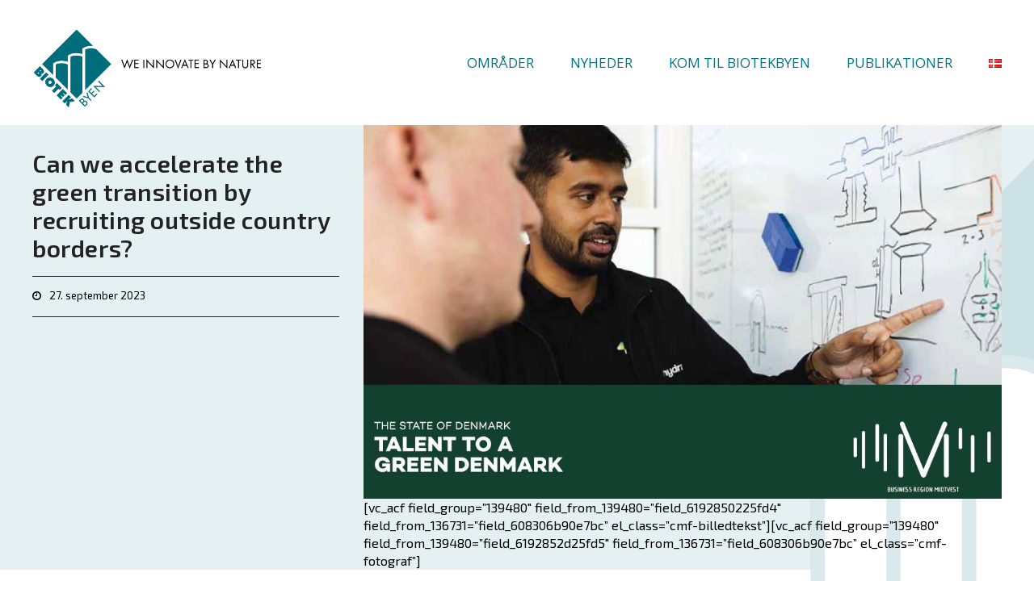

--- FILE ---
content_type: text/html; charset=UTF-8
request_url: https://www.biotekbyen.dk/can-we-accelerate-the-green-transition-by-recruiting-outside-country-borders/
body_size: 12537
content:
<!DOCTYPE html>
<html lang="da-DK" class="wpex-color-scheme-default">
<head>
<meta charset="UTF-8">
<link rel="profile" href="http://gmpg.org/xfn/11">
<meta name='robots' content='index, follow, max-image-preview:large, max-snippet:-1, max-video-preview:-1' />
	<style>img:is([sizes="auto" i], [sizes^="auto," i]) { contain-intrinsic-size: 3000px 1500px }</style>
	<meta name="generator" content="Total WordPress Theme v5.12">
<meta name="viewport" content="width=device-width, initial-scale=1">

	<!-- This site is optimized with the Yoast SEO plugin v26.8 - https://yoast.com/product/yoast-seo-wordpress/ -->
	<title>Can we accelerate the green transition by recruiting outside country borders? - Biotekbyen Kalundborg</title>
	<meta name="description" content="In the project Talent to a Green Denmark, project partners - including the local association Knowledge Hub Zealand and Kalundborg Municipality - aim to support" />
	<link rel="canonical" href="https://www.biotekbyen.dk/can-we-accelerate-the-green-transition-by-recruiting-outside-country-borders/" />
	<meta property="og:locale" content="da_DK" />
	<meta property="og:type" content="article" />
	<meta property="og:title" content="Can we accelerate the green transition by recruiting outside country borders? - Biotekbyen Kalundborg" />
	<meta property="og:description" content="In the project Talent to a Green Denmark, project partners &#8211; including the local association Knowledge Hub Zealand and Kalundborg Municipality &#8211; aim to support SMEs in the reorganization necessary to manufacture sustainably and to continuously be subcontractors for producers of green solutions. &nbsp; But what we see is that many manufacturing SMEs have yet&hellip;" />
	<meta property="og:url" content="https://www.biotekbyen.dk/can-we-accelerate-the-green-transition-by-recruiting-outside-country-borders/" />
	<meta property="og:site_name" content="Biotekbyen Kalundborg" />
	<meta property="article:published_time" content="2023-09-27T08:25:36+00:00" />
	<meta property="article:modified_time" content="2023-09-27T08:33:16+00:00" />
	<meta property="og:image" content="https://www.biotekbyen.dk/wp-content/uploads/2023/09/2023.08.28-Talent-to-a-Green-Denmark.jpg" />
	<meta property="og:image:width" content="1090" />
	<meta property="og:image:height" content="639" />
	<meta property="og:image:type" content="image/jpeg" />
	<meta name="author" content="Sidse Gissing Vennekilde" />
	<meta name="twitter:card" content="summary_large_image" />
	<meta name="twitter:label1" content="Skrevet af" />
	<meta name="twitter:data1" content="Sidse Gissing Vennekilde" />
	<meta name="twitter:label2" content="Estimeret læsetid" />
	<meta name="twitter:data2" content="2 minutter" />
	<script type="application/ld+json" class="yoast-schema-graph">{"@context":"https://schema.org","@graph":[{"@type":"Article","@id":"https://www.biotekbyen.dk/can-we-accelerate-the-green-transition-by-recruiting-outside-country-borders/#article","isPartOf":{"@id":"https://www.biotekbyen.dk/can-we-accelerate-the-green-transition-by-recruiting-outside-country-borders/"},"author":{"name":"Sidse Gissing Vennekilde","@id":"https://www.biotekbyen.dk/#/schema/person/b53cb08cea67acdd356c22833dfa5694"},"headline":"Can we accelerate the green transition by recruiting outside country borders?","datePublished":"2023-09-27T08:25:36+00:00","dateModified":"2023-09-27T08:33:16+00:00","mainEntityOfPage":{"@id":"https://www.biotekbyen.dk/can-we-accelerate-the-green-transition-by-recruiting-outside-country-borders/"},"wordCount":253,"publisher":{"@id":"https://www.biotekbyen.dk/#organization"},"image":{"@id":"https://www.biotekbyen.dk/can-we-accelerate-the-green-transition-by-recruiting-outside-country-borders/#primaryimage"},"thumbnailUrl":"https://www.biotekbyen.dk/wp-content/uploads/2023/09/2023.08.28-Talent-to-a-Green-Denmark.jpg","articleSection":["Ikke kategoriseret"],"inLanguage":"da-DK"},{"@type":"WebPage","@id":"https://www.biotekbyen.dk/can-we-accelerate-the-green-transition-by-recruiting-outside-country-borders/","url":"https://www.biotekbyen.dk/can-we-accelerate-the-green-transition-by-recruiting-outside-country-borders/","name":"Can we accelerate the green transition by recruiting outside country borders? - Biotekbyen Kalundborg","isPartOf":{"@id":"https://www.biotekbyen.dk/#website"},"primaryImageOfPage":{"@id":"https://www.biotekbyen.dk/can-we-accelerate-the-green-transition-by-recruiting-outside-country-borders/#primaryimage"},"image":{"@id":"https://www.biotekbyen.dk/can-we-accelerate-the-green-transition-by-recruiting-outside-country-borders/#primaryimage"},"thumbnailUrl":"https://www.biotekbyen.dk/wp-content/uploads/2023/09/2023.08.28-Talent-to-a-Green-Denmark.jpg","datePublished":"2023-09-27T08:25:36+00:00","dateModified":"2023-09-27T08:33:16+00:00","breadcrumb":{"@id":"https://www.biotekbyen.dk/can-we-accelerate-the-green-transition-by-recruiting-outside-country-borders/#breadcrumb"},"inLanguage":"da-DK","potentialAction":[{"@type":"ReadAction","target":["https://www.biotekbyen.dk/can-we-accelerate-the-green-transition-by-recruiting-outside-country-borders/"]}]},{"@type":"ImageObject","inLanguage":"da-DK","@id":"https://www.biotekbyen.dk/can-we-accelerate-the-green-transition-by-recruiting-outside-country-borders/#primaryimage","url":"https://www.biotekbyen.dk/wp-content/uploads/2023/09/2023.08.28-Talent-to-a-Green-Denmark.jpg","contentUrl":"https://www.biotekbyen.dk/wp-content/uploads/2023/09/2023.08.28-Talent-to-a-Green-Denmark.jpg","width":1090,"height":639},{"@type":"BreadcrumbList","@id":"https://www.biotekbyen.dk/can-we-accelerate-the-green-transition-by-recruiting-outside-country-borders/#breadcrumb","itemListElement":[{"@type":"ListItem","position":1,"name":"Hjem","item":"https://www.biotekbyen.dk/"},{"@type":"ListItem","position":2,"name":"Can we accelerate the green transition by recruiting outside country borders?"}]},{"@type":"WebSite","@id":"https://www.biotekbyen.dk/#website","url":"https://www.biotekbyen.dk/","name":"Biotekbyen Kalundborg","description":"We innovate by nature","publisher":{"@id":"https://www.biotekbyen.dk/#organization"},"potentialAction":[{"@type":"SearchAction","target":{"@type":"EntryPoint","urlTemplate":"https://www.biotekbyen.dk/?s={search_term_string}"},"query-input":{"@type":"PropertyValueSpecification","valueRequired":true,"valueName":"search_term_string"}}],"inLanguage":"da-DK"},{"@type":"Organization","@id":"https://www.biotekbyen.dk/#organization","name":"Biotekbyen Kalundborg","url":"https://www.biotekbyen.dk/","logo":{"@type":"ImageObject","inLanguage":"da-DK","@id":"https://www.biotekbyen.dk/#/schema/logo/image/","url":"https://www.biotekbyen.dk/wp-content/uploads/2021/11/BIOTEKbyen.png","contentUrl":"https://www.biotekbyen.dk/wp-content/uploads/2021/11/BIOTEKbyen.png","width":487,"height":172,"caption":"Biotekbyen Kalundborg"},"image":{"@id":"https://www.biotekbyen.dk/#/schema/logo/image/"}},{"@type":"Person","@id":"https://www.biotekbyen.dk/#/schema/person/b53cb08cea67acdd356c22833dfa5694","name":"Sidse Gissing Vennekilde","image":{"@type":"ImageObject","inLanguage":"da-DK","@id":"https://www.biotekbyen.dk/#/schema/person/image/","url":"https://secure.gravatar.com/avatar/f6f7c91597c8c9421d44e29000128865d03f2221806127ebaddcd29ac95d91aa?s=96&d=mm&r=g","contentUrl":"https://secure.gravatar.com/avatar/f6f7c91597c8c9421d44e29000128865d03f2221806127ebaddcd29ac95d91aa?s=96&d=mm&r=g","caption":"Sidse Gissing Vennekilde"},"url":"https://www.biotekbyen.dk/author/sidsegv/"}]}</script>
	<!-- / Yoast SEO plugin. -->


<link rel='dns-prefetch' href='//fonts.googleapis.com' />
<link rel="alternate" type="application/rss+xml" title="Biotekbyen Kalundborg &raquo; Feed" href="https://www.biotekbyen.dk/feed/" />
<link rel="alternate" type="application/rss+xml" title="Biotekbyen Kalundborg &raquo;-kommentar-feed" href="https://www.biotekbyen.dk/comments/feed/" />
<link rel="alternate" type="application/rss+xml" title="Biotekbyen Kalundborg &raquo; Can we accelerate the green transition by recruiting outside country borders?-kommentar-feed" href="https://www.biotekbyen.dk/can-we-accelerate-the-green-transition-by-recruiting-outside-country-borders/feed/" />
<link rel="preload" href="https://www.biotekbyen.dk/wp-content/themes/Total/assets/lib/ticons/fonts/ticons.woff2" type="font/woff2" as="font" crossorigin><link rel='stylesheet' id='js_composer_front-css' href='https://www.biotekbyen.dk/wp-content/plugins/js_composer/assets/css/js_composer.min.css?ver=7.4' media='all' />
<link rel='stylesheet' id='parent-style-css' href='https://www.biotekbyen.dk/wp-content/themes/Total/style.css?ver=5.12' media='all' />
<link rel='stylesheet' id='elementor-frontend-css' href='https://www.biotekbyen.dk/wp-content/plugins/elementor/assets/css/frontend.min.css?ver=3.32.5' media='all' />
<link rel='stylesheet' id='wpex-elementor-css' href='https://www.biotekbyen.dk/wp-content/themes/Total/assets/css/wpex-elementor.css?ver=5.12' media='all' />
<link rel='stylesheet' id='wpex-google-font-roboto-slab-css' href='//fonts.googleapis.com/css2?family=Roboto+Slab:ital,wght@0,100;0,200;0,300;0,400;0,500;0,600;0,700;0,800;0,900;1,100;1,200;1,300;1,400;1,500;1,600;1,700;1,800;1,900&#038;display=swap&#038;subset=latin' media='all' />
<link rel='stylesheet' id='wpex-google-font-exo-2-css' href='//fonts.googleapis.com/css2?family=Exo+2:ital,wght@0,100;0,200;0,300;0,400;0,500;0,600;0,700;0,800;0,900;1,100;1,200;1,300;1,400;1,500;1,600;1,700;1,800;1,900&#038;display=swap&#038;subset=latin' media='all' />
<link rel='stylesheet' id='wpex-google-font-open-sans-css' href='//fonts.googleapis.com/css2?family=Open+Sans:ital,wght@0,100;0,200;0,300;0,400;0,500;0,600;0,700;0,800;0,900;1,100;1,200;1,300;1,400;1,500;1,600;1,700;1,800;1,900&#038;display=swap&#038;subset=latin' media='all' />
<link rel='stylesheet' id='wpex-google-font-source-sans-pro-css' href='//fonts.googleapis.com/css2?family=Source+Sans+Pro:ital,wght@0,100;0,200;0,300;0,400;0,500;0,600;0,700;0,800;0,900;1,100;1,200;1,300;1,400;1,500;1,600;1,700;1,800;1,900&#038;display=swap&#038;subset=latin' media='all' />
<link rel='stylesheet' id='wpex-style-css' href='https://www.biotekbyen.dk/wp-content/themes/total-child-theme/style.css?ver=5.12' media='all' />
<link rel='stylesheet' id='wpex-mobile-menu-breakpoint-max-css' href='https://www.biotekbyen.dk/wp-content/themes/Total/assets/css/wpex-mobile-menu-breakpoint-max.css?ver=5.12' media='only screen and (max-width:959px)' />
<link rel='stylesheet' id='wpex-mobile-menu-breakpoint-min-css' href='https://www.biotekbyen.dk/wp-content/themes/Total/assets/css/wpex-mobile-menu-breakpoint-min.css?ver=5.12' media='only screen and (min-width:960px)' />
<link rel='stylesheet' id='wpex-wpbakery-css' href='https://www.biotekbyen.dk/wp-content/themes/Total/assets/css/frontend/wpbakery.css?ver=5.12' media='all' />
<link rel='stylesheet' id='ticons-css' href='https://www.biotekbyen.dk/wp-content/themes/Total/assets/lib/ticons/css/ticons.min.css?ver=1.0.1' media='all' />
<link rel='stylesheet' id='vcex-shortcodes-css' href='https://www.biotekbyen.dk/wp-content/themes/Total/assets/css/vcex-shortcodes.css?ver=5.12' media='all' />
<script src="https://www.biotekbyen.dk/wp-includes/js/jquery/jquery.min.js?ver=3.7.1" id="jquery-core-js"></script>
<script src="https://www.biotekbyen.dk/wp-includes/js/jquery/jquery-migrate.min.js?ver=3.4.1" id="jquery-migrate-js"></script>
<script></script><link rel="https://api.w.org/" href="https://www.biotekbyen.dk/wp-json/" /><link rel="alternate" title="JSON" type="application/json" href="https://www.biotekbyen.dk/wp-json/wp/v2/posts/142494" /><link rel="EditURI" type="application/rsd+xml" title="RSD" href="https://www.biotekbyen.dk/xmlrpc.php?rsd" />
<meta name="generator" content="WordPress 6.8.3" />
<link rel='shortlink' href='https://www.biotekbyen.dk/?p=142494' />
<link rel="alternate" title="oEmbed (JSON)" type="application/json+oembed" href="https://www.biotekbyen.dk/wp-json/oembed/1.0/embed?url=https%3A%2F%2Fwww.biotekbyen.dk%2Fcan-we-accelerate-the-green-transition-by-recruiting-outside-country-borders%2F&#038;lang=da" />
<link rel="alternate" title="oEmbed (XML)" type="text/xml+oembed" href="https://www.biotekbyen.dk/wp-json/oembed/1.0/embed?url=https%3A%2F%2Fwww.biotekbyen.dk%2Fcan-we-accelerate-the-green-transition-by-recruiting-outside-country-borders%2F&#038;format=xml&#038;lang=da" />
<link rel="icon" href="https://www.biotekbyen.dk/wp-content/uploads/2021/12/BIOTEKbyen_152.png" sizes="32x32"><link rel="shortcut icon" href="https://www.biotekbyen.dk/wp-content/uploads/2021/12/BIOTEKbyen_152.png"><meta name="generator" content="Elementor 3.32.5; features: e_font_icon_svg, additional_custom_breakpoints; settings: css_print_method-external, google_font-enabled, font_display-swap">
			<style>
				.e-con.e-parent:nth-of-type(n+4):not(.e-lazyloaded):not(.e-no-lazyload),
				.e-con.e-parent:nth-of-type(n+4):not(.e-lazyloaded):not(.e-no-lazyload) * {
					background-image: none !important;
				}
				@media screen and (max-height: 1024px) {
					.e-con.e-parent:nth-of-type(n+3):not(.e-lazyloaded):not(.e-no-lazyload),
					.e-con.e-parent:nth-of-type(n+3):not(.e-lazyloaded):not(.e-no-lazyload) * {
						background-image: none !important;
					}
				}
				@media screen and (max-height: 640px) {
					.e-con.e-parent:nth-of-type(n+2):not(.e-lazyloaded):not(.e-no-lazyload),
					.e-con.e-parent:nth-of-type(n+2):not(.e-lazyloaded):not(.e-no-lazyload) * {
						background-image: none !important;
					}
				}
			</style>
			<noscript><style>body:not(.content-full-screen) .wpex-vc-row-stretched[data-vc-full-width-init="false"]{visibility:visible;}</style></noscript><script>function setREVStartSize(e){
			//window.requestAnimationFrame(function() {
				window.RSIW = window.RSIW===undefined ? window.innerWidth : window.RSIW;
				window.RSIH = window.RSIH===undefined ? window.innerHeight : window.RSIH;
				try {
					var pw = document.getElementById(e.c).parentNode.offsetWidth,
						newh;
					pw = pw===0 || isNaN(pw) || (e.l=="fullwidth" || e.layout=="fullwidth") ? window.RSIW : pw;
					e.tabw = e.tabw===undefined ? 0 : parseInt(e.tabw);
					e.thumbw = e.thumbw===undefined ? 0 : parseInt(e.thumbw);
					e.tabh = e.tabh===undefined ? 0 : parseInt(e.tabh);
					e.thumbh = e.thumbh===undefined ? 0 : parseInt(e.thumbh);
					e.tabhide = e.tabhide===undefined ? 0 : parseInt(e.tabhide);
					e.thumbhide = e.thumbhide===undefined ? 0 : parseInt(e.thumbhide);
					e.mh = e.mh===undefined || e.mh=="" || e.mh==="auto" ? 0 : parseInt(e.mh,0);
					if(e.layout==="fullscreen" || e.l==="fullscreen")
						newh = Math.max(e.mh,window.RSIH);
					else{
						e.gw = Array.isArray(e.gw) ? e.gw : [e.gw];
						for (var i in e.rl) if (e.gw[i]===undefined || e.gw[i]===0) e.gw[i] = e.gw[i-1];
						e.gh = e.el===undefined || e.el==="" || (Array.isArray(e.el) && e.el.length==0)? e.gh : e.el;
						e.gh = Array.isArray(e.gh) ? e.gh : [e.gh];
						for (var i in e.rl) if (e.gh[i]===undefined || e.gh[i]===0) e.gh[i] = e.gh[i-1];
											
						var nl = new Array(e.rl.length),
							ix = 0,
							sl;
						e.tabw = e.tabhide>=pw ? 0 : e.tabw;
						e.thumbw = e.thumbhide>=pw ? 0 : e.thumbw;
						e.tabh = e.tabhide>=pw ? 0 : e.tabh;
						e.thumbh = e.thumbhide>=pw ? 0 : e.thumbh;
						for (var i in e.rl) nl[i] = e.rl[i]<window.RSIW ? 0 : e.rl[i];
						sl = nl[0];
						for (var i in nl) if (sl>nl[i] && nl[i]>0) { sl = nl[i]; ix=i;}
						var m = pw>(e.gw[ix]+e.tabw+e.thumbw) ? 1 : (pw-(e.tabw+e.thumbw)) / (e.gw[ix]);
						newh =  (e.gh[ix] * m) + (e.tabh + e.thumbh);
					}
					var el = document.getElementById(e.c);
					if (el!==null && el) el.style.height = newh+"px";
					el = document.getElementById(e.c+"_wrapper");
					if (el!==null && el) {
						el.style.height = newh+"px";
						el.style.display = "block";
					}
				} catch(e){
					console.log("Failure at Presize of Slider:" + e)
				}
			//});
		  };</script>
		<style id="wp-custom-css">
			/*========================== TYPOGRAFI * =======================*/h1,h2,h3,p{margin:0}p{padding-bottom:.5em}sub,sup{font-size:.7em}del{text-decoration:none;font-weight:200}blockquote{margin:.5em;color:#006d7d}blockquote del{font-size:.8em;line-height:1em !important}/*------------*/.wpb_wrapper li{margin-left:-15px}.cmf-post-meta li{margin-left:0px}/*------------*/.cmf-intro{font-size:1.2em;color:#006d7d;padding-bottom:.5em;margin-top:30px}.cmf-knap-titel{font-size:1.2em;line-height:1.15;text-align:center;color:white}/*------------*/.wpex-card-meta{display:none}.wpex-my-15{margin-top:.5em;margin-bottom:15px}/*------------*/.cmf-fotograf,.cmf-billedtekst,.wp-caption figcaption{font-size:.8em;margin-top:.5em;display:inline-block;min-height:0px;text-align:left;font-style:normal}.cmf-billedtekst{max-width:70%;min-height:0px}.cmf-fotograf{float:right;min-height:0px}/*------------*/.cmf-footer a:link{color:#ACC1C9;text-decoration:none}.cmf-footer a:hover{color:white;text-decoration:none}/*------------*/#site-header-inner{position:relative;padding-top:30px;padding-bottom:10px;height:100%}.cmf-slider:hover{color:rgba(0,109,125,0.5) !important}/*========================== MENU * =======================*/.sf-menu ul{left:auto;right:auto}.navbar-style-one .dropdown-menu ul:after{left:auto;right:20px}.navbar-style-one .dropdown-menu ul:before{left:auto;right:20px}.cmf-ticon-menu{font-size:2em}/*========================== SEKTIONER * =======================*/.cmf-sektion{/*padding-top:30px;*/}.cmf-toprow{background:rgba(0,109,125,0.1)}.cmf-firma{margin-bottom:2.5em}.cmf-firma h2{margin-top:0}/*========================== SIDER * =======================*/.vcex-post-content h2{padding-bottom:.25em}/*fotos med caption*/.wpb_single_image_caption,.cmf-blog{font-size:2.4em;font-weight:700;position:absolute;z-index:2;bottom:0px;left:0;color:#fff;padding:1px 15px;background:rgba(0,109,125,0.5);opacity:1}/* Portrait and Landscape */@media only screen and (min-width:320px) and (max-width:480px){.wpb_single_image_caption{font-size:1.1em}}		</style>
		<noscript><style> .wpb_animate_when_almost_visible { opacity: 1; }</style></noscript><style data-type="wpex-css" id="wpex-css">/*VC META CSS*/.vc_custom_1638469783334{border-bottom-width:1em !important;padding-top:2em !important;background-color:#006d7d !important}/*TYPOGRAPHY*/body{font-family:"Exo 2";font-size:16px;color:#000000;line-height:1.4}.header-aside-content{font-weight:500;font-size:43px;color:#e63b37;letter-spacing:.17em;text-transform:uppercase}.main-navigation-ul .link-inner{font-family:"Open Sans",sans-serif;font-weight:400;font-size:17px;text-transform:uppercase}.main-navigation-ul .sub-menu .link-inner{font-weight:400;font-size:15px;line-height:15px;letter-spacing:.03em}.wpex-mobile-menu,#sidr-main{text-transform:uppercase}.blog-entry-title.entry-title,.blog-entry-title.entry-title a,.blog-entry-title.entry-title a:hover{font-family:"Source Sans Pro",sans-serif;font-weight:500;font-size:19px;line-height:1.2}:root{--wpex-heading-font-family:"Exo 2";--wpex-heading-font-weight:600;--wpex-heading-line-height:1.2;--wpex-heading-letter-spacing:.02em}h1,.wpex-h1{font-size:40px;letter-spacing:.05em;text-transform:uppercase;margin:0 0 0 0}h2,.wpex-h2{font-size:18px;line-height:1.2;text-transform:uppercase;margin:1em 0 0 0}h3,.wpex-h3{font-size:17px;text-transform:uppercase}@media(max-width:959px){body{font-size:15px}.header-aside-content{font-size:20px}.blog-entry-title.entry-title,.blog-entry-title.entry-title a,.blog-entry-title.entry-title a:hover{font-size:18px}}@media(max-width:479px){body{font-size:13px}.header-aside-content{font-size:13px}.blog-entry-title.entry-title,.blog-entry-title.entry-title a,.blog-entry-title.entry-title a:hover{font-size:16px}h1,.wpex-h1{font-size:24px}h2,.wpex-h2{font-size:1.2em}}/*CUSTOMIZER STYLING*/:root{--wpex-accent:#006d7d;--wpex-accent-alt:#006d7d;--wpex-accent-alt:#acc1c9;--wpex-border-main:#006d7d;--wpex-btn-color:#007583;--wpex-hover-btn-color:#acc1c9;--wpex-btn-bg:#ffffff;--wpex-hover-btn-bg:#ffffff;--wpex-btn-border-width:1px;--wpex-site-header-shrink-start-height:100px;--wpex-site-header-shrink-end-height:50px;--wpex-vc-column-inner-margin-bottom:30px}.page-header.wpex-supports-mods{background-color:#ffffff;border-bottom-color:#ffffff}:root,.boxed-main-layout.wpex-responsive #wrap{--wpex-container-max-width:95%;--wpex-container-width:1200px}#top-bar-wrap{background-color:#ffffff}.wpex-top-bar-sticky{background-color:#ffffff}.header-padding{padding-top:0em;padding-bottom:.5em}.logo-padding{padding-top:5px;padding-bottom:10px}#site-navigation-wrap{--wpex-main-nav-gutter:15px;--wpex-main-nav-link-underline-height:6px;--wpex-main-nav-link-underline-color:#acc1c9;--wpex-main-nav-bg:#ffffff;--wpex-main-nav-link-color:#007583;--wpex-hover-main-nav-link-color:#007583;--wpex-active-main-nav-link-color:#007583;--wpex-hover-main-nav-link-color:#acc1c9;--wpex-active-main-nav-link-color:#006d7d;--wpex-dropmenu-width:250px;--wpex-dropmenu-padding:10px;--wpex-megamenu-padding:10px;--wpex-dropmenu-bg:#ffffff;--wpex-dropmenu-caret-bg:#ffffff;--wpex-dropmenu-link-color:#007583;--wpex-hover-dropmenu-link-color:#acc1c9;--wpex-hover-dropmenu-link-bg:#ffffff;--wpex-active-dropmenu-link-color:#000000;--wpex-active-hover-dropmenu-link-color:#000000}#mobile-menu{--wpex-link-color:#007583;--wpex-hover-link-color:#007583;--wpex-hover-link-color:#acc1c9}.mobile-toggle-nav-ul,.mobile-toggle-nav-ul a{border-color:#585e58}.mobile-toggle-nav{color:#007583;--wpex-link-color:#007583;--wpex-hover-link-color:#acc1c9}#sidebar{background-color:#ffffff;color:#000000;--wpex-link-color:#007583;--wpex-hover-link-color:#007583;--wpex-widget-link-color:#007583;--wpex-hover-link-color:#acc1c9;--wpex-hover-widget-link-color:#acc1c9}.entries.left-thumbs .blog-entry .entry-media{width:25%}.entries.left-thumbs .blog-entry .entry-details{width:70%}@media only screen and (min-width:960px){:root{--wpex-content-area-width:75%;--wpex-primary-sidebar-width:16%}}@media only screen and (max-width:767px){#site-logo .logo-img{max-width:100px}}@media only screen and (min-width:768px) and (max-width:959px){#site-logo .logo-img{max-width:200px}}</style></head>

<body class="wp-singular post-template-default single single-post postid-142494 single-format-standard wp-custom-logo wp-embed-responsive wp-theme-Total wp-child-theme-total-child-theme wpex-theme wpex-responsive full-width-main-layout no-composer wpex-live-site site-full-width content-full-width post-in-category-forside-blog hasnt-overlay-header footer-has-reveal wpex-has-fixed-footer page-header-disabled wpex-mobile-toggle-menu-icon_buttons has-mobile-menu wpex-share-p-horizontal wpex-no-js wpb-js-composer js-comp-ver-7.4 vc_responsive elementor-default elementor-kit-140406">

	
<a href="#content" class="skip-to-content wpex-absolute wpex-opacity-0 wpex-no-underline">Skip to content</a>

	
	<span data-ls_id="#site_top" tabindex="-1"></span>
	<div id="outer-wrap" class="wpex-overflow-clip">

		
		<div id="wrap" class="wpex-clr">

			

	<header id="site-header" class="header-one wpex-dropdown-style-minimal-sq fixed-scroll wpex-z-99 has-sticky-dropshadow shrink-sticky-header on-shrink-adjust-height dyn-styles wpex-print-hidden wpex-relative wpex-clr">

		
		<div id="site-header-inner" class="header-one-inner header-padding container wpex-relative wpex-h-100 wpex-py-30 wpex-clr">
<div id="site-logo" class="site-branding header-one-logo logo-padding wpex-table">
	<div id="site-logo-inner" class="wpex-table-cell wpex-align-middle wpex-clr"><a id="site-logo-link" href="https://www.biotekbyen.dk/" rel="home" class="main-logo"><img src="https://www.biotekbyen.dk/wp-content/uploads/2021/11/BIOTEKbyen.png" alt="Biotekbyen Kalundborg" class="logo-img logo-img--base" width="487" height="250" data-no-retina data-skip-lazy fetchpriority="high" data-nonsticky-logo><img src="https://www.biotekbyen.dk/wp-content/uploads/2021/12/BIOTEKbyen_152.png" alt="Biotekbyen Kalundborg" class="logo-img logo-img--sticky" width="152" height="152" data-no-retina data-skip-lazy data-sticky-logo></a></div>

</div>

<div id="site-navigation-wrap" class="navbar-style-one navbar-fixed-height wpex-flush-dropdowns hide-at-mm-breakpoint wpex-clr wpex-print-hidden">
	<nav id="site-navigation" class="navigation main-navigation main-navigation-one wpex-clr" aria-label="Main menu"><ul id="menu-menu-dk" class="main-navigation-ul dropdown-menu wpex-dropdown-menu wpex-dropdown-menu--onhover"><li id="menu-item-141008" class="menu-item menu-item-type-custom menu-item-object-custom menu-item-has-children dropdown menu-item-141008"><a href="#"><span class="link-inner">Områder</span></a>
<ul class="sub-menu">
	<li id="menu-item-141015" class="menu-item menu-item-type-post_type menu-item-object-page menu-item-141015"><a href="https://www.biotekbyen.dk/biotek-og-procesindustri/"><span class="link-inner">Biotek og procesindustri</span></a></li>
	<li id="menu-item-141010" class="menu-item menu-item-type-post_type menu-item-object-page menu-item-has-children dropdown menu-item-141010"><a href="https://www.biotekbyen.dk/uddannelse-og-viden/"><span class="link-inner">UDDANNELSE OG VIDEN</span></a>
	<ul class="sub-menu">
		<li id="menu-item-143125" class="menu-item menu-item-type-custom menu-item-object-custom menu-item-143125"><a href="https://www2.phabsalon.dk/biotekmester/"><span class="link-inner">Biotekmesterskaberne</span></a></li>
		<li id="menu-item-142711" class="menu-item menu-item-type-post_type menu-item-object-page menu-item-142711"><a href="https://www.biotekbyen.dk/online-aabent-hus/"><span class="link-inner">Online Åbent Hus – Internationale bio-ingeniøruddannelser</span></a></li>
		<li id="menu-item-141808" class="menu-item menu-item-type-post_type menu-item-object-page menu-item-141808"><a href="https://www.biotekbyen.dk/publikationer/"><span class="link-inner">Publikationer</span></a></li>
	</ul>
</li>
	<li id="menu-item-141011" class="menu-item menu-item-type-post_type menu-item-object-page menu-item-141011"><a href="https://www.biotekbyen.dk/symbiose-og-groen-vaekst/"><span class="link-inner">SYMBIOSE OG GRØN VÆKST</span></a></li>
</ul>
</li>
<li id="menu-item-141012" class="menu-item menu-item-type-post_type menu-item-object-page menu-item-141012"><a href="https://www.biotekbyen.dk/nyt-fra-biotekbyen/"><span class="link-inner">Nyheder</span></a></li>
<li id="menu-item-141013" class="menu-item menu-item-type-post_type menu-item-object-page menu-item-141013"><a href="https://www.biotekbyen.dk/biotekbyen-2/"><span class="link-inner">KOM TIL BIOTEKBYEN</span></a></li>
<li id="menu-item-142288" class="menu-item menu-item-type-post_type menu-item-object-page menu-item-142288"><a href="https://www.biotekbyen.dk/publikationer/"><span class="link-inner">Publikationer</span></a></li>
<li id="menu-item-141119" class="pll-parent-menu-item menu-item menu-item-type-custom menu-item-object-custom menu-item-has-children dropdown menu-item-141119"><a href="#pll_switcher"><span class="link-inner"><img src="[data-uri]" alt="DANSK" width="16" height="11" style="width: 16px; height: 11px;" /></span></a>
<ul class="sub-menu">
	<li id="menu-item-141119-da" class="lang-item lang-item-133 lang-item-da current-lang lang-item-first menu-item menu-item-type-custom menu-item-object-custom menu-item-home menu-item-141119-da"><a href="https://www.biotekbyen.dk/" hreflang="da-DK" lang="da-DK"><span class="link-inner"><img src="[data-uri]" alt="DANSK" width="16" height="11" style="width: 16px; height: 11px;" /></span></a></li>
	<li id="menu-item-141119-en" class="lang-item lang-item-137 lang-item-en no-translation menu-item menu-item-type-custom menu-item-object-custom menu-item-141119-en"><a href="https://www.biotekbyen.dk/language/en/the-biotech-city-2/" hreflang="en-GB" lang="en-GB"><span class="link-inner"><img src="[data-uri]" alt="ENGLISH" width="16" height="11" style="width: 16px; height: 11px;" /></span></a></li>
</ul>
</li>
</ul></nav>
</div>


<div id="mobile-menu" class="wpex-mobile-menu-toggle show-at-mm-breakpoint wpex-flex wpex-items-center wpex-absolute wpex-top-50 -wpex-translate-y-50 wpex-right-0">
	<div class="wpex-inline-flex wpex-items-center">
						<a href="#" class="mobile-menu-toggle" role="button" aria-label="Toggle mobile menu" aria-expanded="false"><span class="mobile-menu-toggle__icon wpex-flex"><span class="wpex-hamburger-icon wpex-hamburger-icon--inactive wpex-hamburger-icon--animate" aria-hidden="true"><span></span></span></span></a>			</div>
</div></div>

		
	</header>



			
			<main id="main" class="site-main wpex-clr">

				
	<div id="content-wrap" class="container wpex-clr">

		
		<div id="primary" class="content-area wpex-clr">

			
			<div id="content" class="site-content wpex-clr">

				
				<style>.vc_custom_1638638082136{background-image: url(https://www.biotekbyen.dk/wp-content/uploads/2021/12/biotekbyen-silobaggrund-firkant.png?id=139828) !important;background-position: center !important;background-repeat: no-repeat !important;background-size: contain !important;}.vc_custom_1638704875679{background: rgba(0,109,125,0.1) url(https://www.biotekbyen.dk/wp-content/uploads/2021/12/biotekbyen-silobaggrund-firkant.png?id=139828) !important;background-position: center !important;background-repeat: no-repeat !important;background-size: contain !important;*background-color: rgb(0,109,125) !important;}.vc_custom_1616521922340{margin-top: 1em !important;margin-bottom: 1em !important;}.vc_custom_1616521922340{margin-top: 1em !important;margin-bottom: 1em !important;}</style><div class="custom-singular-template entry wpex-clr"><div class="vc_section vc_custom_1638638082136 wpex-vc_section-has-fill wpex-vc-reset-negative-margin bg-fixed-bottom wpex-vc-bg-fixed wpex-vc-bg-bottom wpex-vc-full-width-section wpex-vc-full-width-section--centered" style="background-position:bottom right !important;"><div class="vc_row wpb_row vc_row-fluid vc_custom_1638704875679 wpex-vc_row-has-fill no-bottom-margins wpex-cols-right bg-fixed-bottom wpex-vc-bg-fixed wpex-vc-bg-bottom wpex-vc-reset-negative-margin wpex-vc-full-width-row wpex-vc-full-width-row--centered" style="background-position:bottom right !important;"><div class="wpb_column vc_column_container vc_col-sm-4"><div class="vc_column-inner"><div class="wpb_wrapper"><div class="vcex-spacing wpex-w-100 wpex-clear"></div><div class="vcex-page-title vcex-module wpex-text-left cmf-post-h1"><h1 class="vcex-page-title__heading wpex-heading wpex-text-3xl"><span class="vcex-page-title__text">Can we accelerate the green transition by recruiting outside country borders?</span></h1></div><div class="vc_separator wpb_content_element vc_separator_align_center vc_sep_width_100 vc_sep_pos_align_center vc_separator_no_text vc_sep_color_black vc_custom_1616521922340  vc_custom_1616521922340" ><span class="vc_sep_holder vc_sep_holder_l"><span class="vc_sep_line"></span></span><span class="vc_sep_holder vc_sep_holder_r"><span class="vc_sep_line"></span></span>
</div><style>.vcex-post-meta.vcex_697b25983e941{font-size:0.8em;}</style><ul class="vcex-post-meta meta vcex-module wpex-flex wpex-flex-wrap wpex-items-center cmf-post-meta vcex_697b25983e941"><li class="meta-date"><span class="meta-icon ticon ticon-clock-o" aria-hidden="true"></span><time datetime="2023-09-27">27. september 2023</time></li></ul><div class="vc_separator wpb_content_element vc_separator_align_center vc_sep_width_100 vc_sep_pos_align_center vc_separator_no_text vc_sep_color_black vc_custom_1616521922340  vc_custom_1616521922340" ><span class="vc_sep_holder vc_sep_holder_l"><span class="vc_sep_line"></span></span><span class="vc_sep_holder vc_sep_holder_r"><span class="vc_sep_line"></span></span>
</div></div></div></div><div class="wpb_column vc_column_container vc_col-sm-8"><div class="vc_column-inner"><div class="wpb_wrapper"><figure class="vcex-image vcex-module"><div class="vcex-image-inner wpex-relative wpex-w-100"><img width="1090" height="639" src="https://www.biotekbyen.dk/wp-content/uploads/2023/09/2023.08.28-Talent-to-a-Green-Denmark.jpg" class="vcex-image-img wpex-align-middle wpex-w-100" alt="" loading="lazy" decoding="async" srcset="https://www.biotekbyen.dk/wp-content/uploads/2023/09/2023.08.28-Talent-to-a-Green-Denmark.jpg 1090w, https://www.biotekbyen.dk/wp-content/uploads/2023/09/2023.08.28-Talent-to-a-Green-Denmark-300x176.jpg 300w, https://www.biotekbyen.dk/wp-content/uploads/2023/09/2023.08.28-Talent-to-a-Green-Denmark-1024x600.jpg 1024w, https://www.biotekbyen.dk/wp-content/uploads/2023/09/2023.08.28-Talent-to-a-Green-Denmark-768x450.jpg 768w" sizes="auto, (max-width: 1090px) 100vw, 1090px" /></div></figure>[vc_acf field_group=&#8221;139480&#8243; field_from_139480=&#8221;field_6192850225fd4&#8243; field_from_136731=&#8221;field_608306b90e7bc&#8221; el_class=&#8221;cmf-billedtekst&#8221;][vc_acf field_group=&#8221;139480&#8243; field_from_139480=&#8221;field_6192852d25fd5&#8243; field_from_136731=&#8221;field_608306b90e7bc&#8221; el_class=&#8221;cmf-fotograf&#8221;]</div></div></div></div><div class="vc_row wpb_row vc_row-fluid"><div class="wpb_column vc_column_container vc_col-sm-8"><div class="vc_column-inner"><div class="wpb_wrapper"><style> style="height:2em;"</style><div class="vcex-spacing wpex-w-100 wpex-clear" style="height:2em;"></div>
<div class="vcex-post-content">

	
					<div class="vcex-post-content-c wpex-clr"><p>In the project Talent to a Green Denmark, project partners &#8211; including the local association <a href="http://knowledgehubzealand.dk">Knowledge Hub Zealand</a> and Kalundborg Municipality &#8211; aim to support SMEs in the reorganization necessary to manufacture sustainably and to continuously be subcontractors for producers of green solutions.</p>
<p>&nbsp;</p>
<p>But what we see is that many manufacturing SMEs have yet to start their green transition. And on top of that, they face severe recruitment challenges.</p>
<p>&nbsp;</p>
<h3>the Support of Danish SMEs is central</h3>
<p>Manufacturing companies make up approx. 40 % of the Danish export, and these companies play a key role for the Danish employment and economy. The sector is also a driver of the green transition aiming to become the world’s first climate neutral production industry in 2030.</p>
<p>&nbsp;</p>
<p>And this is where Talent to a Green Danmark steps in. The purpose of the project is to support the SMEs in fast-tracking their strategic development to attract and attach foreign workers with a specific focus on sustainability and green solutions – for the benefit of the Danish community AND the climate.</p>
<p>Talent to a Green Denmark is funded by the European Union and Danmarks Erhvervsfremmebestyrelse.</p>
<p>&nbsp;</p>
<h4>Project partners</h4>
<ul>
<li><a href="https://www.copcap.com/">Copenhagen Capacity</a> (project manager)</li>
<li>Business Region MidtVest (project manager)</li>
<li>DI &#8211; Dansk Industri</li>
<li>Trekantområdet</li>
<li>Kalundborg Kommune / Kalundborg Municipality</li>
<li>Jobcenter Kalundborg</li>
<li>Stevns Erhvervsråd / Stevns Business Council</li>
<li>Roskilde Kommune / Roskilde Municipality</li>
<li>Holbæk Erhvervsforum / Holbæk Business Council</li>
<li>Business Vordingborg</li>
<li><a href="http://www.knowledgehubzealand.dk">Knowledge Hub Zealand</a></li>
<li>And, of course, a range of manufacturing SMEs</li>
</ul>
</div>

					
	
	
</div>
<div class="vcex-spacing wpex-w-100 wpex-clear"></div><div class="theme-button-wrap textcenter theme-button-block-wrap wpex-block wpex-clear wpex-clr"><a href="https://www.biotekbyen.dk/nyt-fra-biotekbyen/" class="vcex-button theme-button outline small align-center block cmf-theme-button"><span class="vcex-button-inner theme-button-inner">Mere nyt fra Biotekbyen</span></a></div> </div></div></div><div class="wpb_column vc_column_container vc_col-sm-4"><div class="vc_column-inner"><div class="wpb_wrapper"></div></div></div></div></div>
</div>
				
			</div>

			
		</div>

		
	</div>


			
		</main>

		
		

<div id="footer-reveal" class="footer-reveal-visible wpex-clr">
<footer id="footer-builder" class="footer-builder">
	<div class="footer-builder-content container entry wpex-clr">
		<div class="vc_section cmf-footer vc_custom_1638469783334 wpex-vc_section-has-fill wpex-vc-reset-negative-margin wpex-vc-full-width-section wpex-vc-full-width-section--centered"><div class="vc_row wpb_row vc_row-fluid vc_row-o-content-bottom vc_row-flex typography-white"><div class="wpb_column vc_column_container vc_col-sm-4"><div class="vc_column-inner"><div class="wpb_wrapper">
	<div  class="wpb_single_image wpb_content_element vc_align_center">
		
		<figure class="wpb_wrapper vc_figure">
			<div class="vc_single_image-wrapper   vc_box_border_grey"><img width="150" height="150" src="https://www.biotekbyen.dk/wp-content/uploads/2021/11/biotekbyen-logo-150x150.png" class="vc_single_image-img attachment-thumbnail" alt="Biotekbyen Kalundborg" title="biotekbyen-logo" decoding="async" srcset="https://www.biotekbyen.dk/wp-content/uploads/2021/11/biotekbyen-logo-150x150.png 150w, https://www.biotekbyen.dk/wp-content/uploads/2021/11/biotekbyen-logo-298x300.png 298w, https://www.biotekbyen.dk/wp-content/uploads/2021/11/biotekbyen-logo.png 560w" sizes="(max-width: 150px) 100vw, 150px" /></div>
		</figure>
	</div>
</div></div></div><div class="wpb_column vc_column_container vc_col-sm-8"><div class="vc_column-inner"><div class="wpb_wrapper">
	<div class="wpb_text_column wpb_content_element " >
		<div class="wpb_wrapper">
			<h2>KONTAKT</h2>

		</div>
	</div>
<style> style="height:0.5em;"</style><div class="vcex-spacing wpex-w-100 wpex-clear" style="height:0.5em;"></div><div class="vc_row wpb_row vc_inner vc_row-fluid no-bottom-margins"><div class="wpb_column vc_column_container vc_col-sm-6"><div class="vc_column-inner"><div class="wpb_wrapper">
	<div class="wpb_text_column wpb_content_element " >
		<div class="wpb_wrapper">
			<p><span class="size">Biotekbyens sekretariat,<br />
en del af Knowledge Hub Zealand<br />
</span><span class="size">Rynkevangen 10<br />
4400 Kalundborg</span></p>
<p><a href="mailto:biotekbyen@kalundborg.dk"><span style="color: #acc1c9">biotekbyen@kalundborg.dk</span></a></p>

		</div>
	</div>
</div></div></div><div class="wpb_column vc_column_container vc_col-sm-6"><div class="vc_column-inner"><div class="wpb_wrapper"><div class="vcex-column-side-border vcex-column-side-border--left wpex-hidden wpex-md-block wpex-absolute wpex-top-50 wpex-left-0 wpex-max-h-100 wpex-h-100 wpex-w-1px wpex-surface-4 -wpex-translate-xy-50 vcex-left" style="background:#acc1c9;"></div><style>.vcex-list_item.vcex_697b259843dd8{font-size:20px;color:#acc1c9;}</style><div class="vcex-list_item vcex-module wpex-m-0 wpex-max-w-100 wpex-mb-5 vcex_697b259843dd8"><a  href="http://www.linkedin.com/company/80644198/admin/" class="vcex-list-item-link wpex-no-underline wpex-inherit-color"><div class="vcex-list-item-inner wpex-inline-flex wpex-flex-no-wrap"><div class="vcex-list-item-icon wpex-mr-10"><div class="vcex-list-item-icon-inner vcex-icon-wrap wpex-inline-flex wpex-justify-center wpex-items-center wpex-leading-none wpex-child-inherit-color"><span class="ticon ticon-linkedin-square" aria-hidden="true"></span></div></div><div class="vcex-list-item-text vcex-content wpex-flex-grow">LINKEDIN</div></div></a></div></div></div></div></div></div></div></div></div></div>
	</div>
</footer>


	


</div>
	</div>

	
</div>


<div id="mobile-menu-alternative" class="wpex-hidden"><ul id="menu-menu-dk-1" class="dropdown-menu"><li class="menu-item menu-item-type-custom menu-item-object-custom menu-item-has-children menu-item-141008"><a href="#"><span class="link-inner">Områder</span></a>
<ul class="sub-menu">
	<li class="menu-item menu-item-type-post_type menu-item-object-page menu-item-141015"><a href="https://www.biotekbyen.dk/biotek-og-procesindustri/"><span class="link-inner">Biotek og procesindustri</span></a></li>
	<li class="menu-item menu-item-type-post_type menu-item-object-page menu-item-has-children menu-item-141010"><a href="https://www.biotekbyen.dk/uddannelse-og-viden/"><span class="link-inner">UDDANNELSE OG VIDEN</span></a>
	<ul class="sub-menu">
		<li class="menu-item menu-item-type-custom menu-item-object-custom menu-item-143125"><a href="https://www2.phabsalon.dk/biotekmester/"><span class="link-inner">Biotekmesterskaberne</span></a></li>
		<li class="menu-item menu-item-type-post_type menu-item-object-page menu-item-142711"><a href="https://www.biotekbyen.dk/online-aabent-hus/"><span class="link-inner">Online Åbent Hus – Internationale bio-ingeniøruddannelser</span></a></li>
		<li class="menu-item menu-item-type-post_type menu-item-object-page menu-item-141808"><a href="https://www.biotekbyen.dk/publikationer/"><span class="link-inner">Publikationer</span></a></li>
	</ul>
</li>
	<li class="menu-item menu-item-type-post_type menu-item-object-page menu-item-141011"><a href="https://www.biotekbyen.dk/symbiose-og-groen-vaekst/"><span class="link-inner">SYMBIOSE OG GRØN VÆKST</span></a></li>
</ul>
</li>
<li class="menu-item menu-item-type-post_type menu-item-object-page menu-item-141012"><a href="https://www.biotekbyen.dk/nyt-fra-biotekbyen/"><span class="link-inner">Nyheder</span></a></li>
<li class="menu-item menu-item-type-post_type menu-item-object-page menu-item-141013"><a href="https://www.biotekbyen.dk/biotekbyen-2/"><span class="link-inner">KOM TIL BIOTEKBYEN</span></a></li>
<li class="menu-item menu-item-type-post_type menu-item-object-page menu-item-142288"><a href="https://www.biotekbyen.dk/publikationer/"><span class="link-inner">Publikationer</span></a></li>
<li class="pll-parent-menu-item menu-item menu-item-type-custom menu-item-object-custom menu-item-has-children menu-item-141119"><a href="#pll_switcher"><span class="link-inner"><img src="[data-uri]" alt="DANSK" width="16" height="11" style="width: 16px; height: 11px;" /></span></a>
<ul class="sub-menu">
	<li class="lang-item lang-item-133 lang-item-da current-lang lang-item-first menu-item menu-item-type-custom menu-item-object-custom menu-item-home menu-item-141119-da"><a href="https://www.biotekbyen.dk/" hreflang="da-DK" lang="da-DK"><span class="link-inner"><img src="[data-uri]" alt="DANSK" width="16" height="11" style="width: 16px; height: 11px;" /></span></a></li>
	<li class="lang-item lang-item-137 lang-item-en no-translation menu-item menu-item-type-custom menu-item-object-custom menu-item-141119-en"><a href="https://www.biotekbyen.dk/language/en/the-biotech-city-2/" hreflang="en-GB" lang="en-GB"><span class="link-inner"><img src="[data-uri]" alt="ENGLISH" width="16" height="11" style="width: 16px; height: 11px;" /></span></a></li>
</ul>
</li>
</ul></div>

<a href="#outer-wrap" id="site-scroll-top" class="wpex-flex wpex-items-center wpex-justify-center wpex-fixed wpex-rounded-full wpex-text-center wpex-box-content wpex-transition-all wpex-duration-200 wpex-bottom-0 wpex-right-0 wpex-mr-25 wpex-mb-25 wpex-no-underline wpex-print-hidden wpex-surface-2 wpex-text-4 wpex-hover-bg-accent wpex-invisible wpex-opacity-0" data-scroll-speed="1000" data-scroll-offset="100"><span class="ticon ticon-chevron-up" aria-hidden="true"></span><span class="screen-reader-text">Back To Top</span></a>


<nav class="mobile-toggle-nav wpex-mobile-menu mobile-toggle-nav--animate wpex-surface-1 wpex-hidden wpex-text-2 wpex-togglep-afterheader wpex-z-9999" aria-expanded="false" aria-label="Mobile menu" data-wpex-insert-after="#site-header">
	<div class="mobile-toggle-nav-inner container">
				<ul class="mobile-toggle-nav-ul wpex-h-auto wpex-leading-inherit wpex-list-none wpex-my-0 wpex-mx-auto"></ul>
					</div>
</nav>


		<script>
			window.RS_MODULES = window.RS_MODULES || {};
			window.RS_MODULES.modules = window.RS_MODULES.modules || {};
			window.RS_MODULES.waiting = window.RS_MODULES.waiting || [];
			window.RS_MODULES.defered = true;
			window.RS_MODULES.moduleWaiting = window.RS_MODULES.moduleWaiting || {};
			window.RS_MODULES.type = 'compiled';
		</script>
		<script type="speculationrules">
{"prefetch":[{"source":"document","where":{"and":[{"href_matches":"\/*"},{"not":{"href_matches":["\/wp-*.php","\/wp-admin\/*","\/wp-content\/uploads\/*","\/wp-content\/*","\/wp-content\/plugins\/*","\/wp-content\/themes\/total-child-theme\/*","\/wp-content\/themes\/Total\/*","\/*\\?(.+)"]}},{"not":{"selector_matches":"a[rel~=\"nofollow\"]"}},{"not":{"selector_matches":".no-prefetch, .no-prefetch a"}}]},"eagerness":"conservative"}]}
</script>
			<script>
				const lazyloadRunObserver = () => {
					const lazyloadBackgrounds = document.querySelectorAll( `.e-con.e-parent:not(.e-lazyloaded)` );
					const lazyloadBackgroundObserver = new IntersectionObserver( ( entries ) => {
						entries.forEach( ( entry ) => {
							if ( entry.isIntersecting ) {
								let lazyloadBackground = entry.target;
								if( lazyloadBackground ) {
									lazyloadBackground.classList.add( 'e-lazyloaded' );
								}
								lazyloadBackgroundObserver.unobserve( entry.target );
							}
						});
					}, { rootMargin: '200px 0px 200px 0px' } );
					lazyloadBackgrounds.forEach( ( lazyloadBackground ) => {
						lazyloadBackgroundObserver.observe( lazyloadBackground );
					} );
				};
				const events = [
					'DOMContentLoaded',
					'elementor/lazyload/observe',
				];
				events.forEach( ( event ) => {
					document.addEventListener( event, lazyloadRunObserver );
				} );
			</script>
			<script type="text/html" id="wpb-modifications"> window.wpbCustomElement = 1; </script><link rel='stylesheet' id='rs-plugin-settings-css' href='//www.biotekbyen.dk/wp-content/plugins/revslider/sr6/assets/css/rs6.css?ver=6.7.4' media='all' />
<style id='rs-plugin-settings-inline-css'>
#rs-demo-id {}
</style>
<script src="//www.biotekbyen.dk/wp-content/plugins/revslider/sr6/assets/js/rbtools.min.js?ver=6.7.2" defer async id="tp-tools-js"></script>
<script src="//www.biotekbyen.dk/wp-content/plugins/revslider/sr6/assets/js/rs6.min.js?ver=6.7.4" defer async id="revmin-js"></script>
<script id="pll_cookie_script-js-after">
(function() {
				var expirationDate = new Date();
				expirationDate.setTime( expirationDate.getTime() + 31536000 * 1000 );
				document.cookie = "pll_language=da; expires=" + expirationDate.toUTCString() + "; path=/; secure; SameSite=Lax";
			}());
</script>
<script id="wpex-core-js-extra">
var wpex_theme_params = {"menuWidgetAccordion":"1","mobileMenuBreakpoint":"959","i18n":{"openSubmenu":"Open submenu of %s","closeSubmenu":"Close submenu of %s"},"stickyHeaderStyle":"shrink","hasStickyMobileHeader":"","stickyHeaderBreakPoint":"960","stickyHeaderStartPosition":"420","hasStickyHeaderShrink":"1","hasStickyMobileHeaderShrink":"1","shrinkHeaderHeight":"70","selectArrowIcon":"<span class=\"wpex-select-arrow__icon ticon ticon-angle-down\" aria-hidden=\"true\"><\/span>","customSelects":".widget_categories form,.widget_archive select,.vcex-form-shortcode select","scrollToHash":"1","localScrollFindLinks":"1","localScrollHighlight":"1","localScrollUpdateHash":"","scrollToHashTimeout":"500","localScrollTargets":"li.local-scroll a, a.local-scroll, .local-scroll-link, .local-scroll-link > a","localScrollSpeed":"1000","scrollToBehavior":"smooth","mobileMenuOpenSubmenuIcon":"<span class=\"wpex-open-submenu__icon wpex-transition-all wpex-duration-300 ticon ticon-angle-down\" aria-hidden=\"true\"><\/span>"};
</script>
<script src="https://www.biotekbyen.dk/wp-content/themes/Total/assets/js/frontend/core.min.js?ver=5.12" id="wpex-core-js"></script>
<script src="https://www.biotekbyen.dk/wp-content/themes/Total/assets/js/frontend/mobile-menu/toggle.min.js?ver=5.12" id="wpex-mobile-menu-toggle-js"></script>
<script></script>
</body>
</html>
<!-- Cached by WP-Optimize (gzip) - https://teamupdraft.com/wp-optimize/ - Last modified: 29. January 2026 11:17 (Europe/Copenhagen UTC:2) -->
